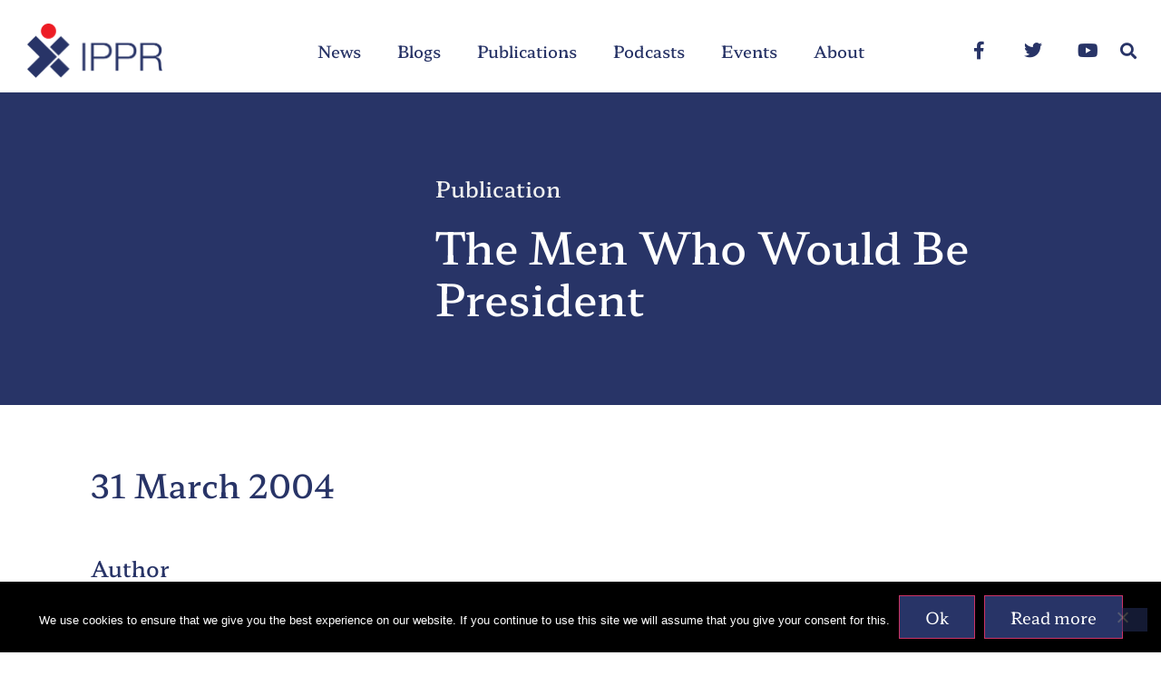

--- FILE ---
content_type: text/css
request_url: https://ippr.org.na/wp-content/uploads/elementor/css/post-5429.css?ver=1761973303
body_size: 672
content:
.elementor-kit-5429{--e-global-color-primary:#283467;--e-global-color-secondary:#786F6F;--e-global-color-text:#121314;--e-global-color-accent:#ED1C24;--e-global-color-1e66e53:#EFEFEF;--e-global-color-265ed8e:#FFFFFF;--e-global-color-c7e7505:#BBB5B5;--e-global-typography-primary-font-family:"Hahmlet";--e-global-typography-primary-font-weight:600;--e-global-typography-secondary-font-family:"Roboto Slab";--e-global-typography-secondary-font-weight:400;--e-global-typography-text-font-family:"Hahmlet";--e-global-typography-text-font-weight:400;--e-global-typography-accent-font-family:"Hahmlet";--e-global-typography-accent-font-weight:500;--e-global-typography-3fcc519-font-family:"Hahmlet";--e-global-typography-3fcc519-font-size:48px;--e-global-typography-3fcc519-line-height:1.2em;--e-global-typography-e5bb4e9-font-family:"Hahmlet";--e-global-typography-e5bb4e9-font-size:36px;--e-global-typography-3a36c12-font-family:"Hahmlet";--e-global-typography-3a36c12-font-size:24px;--e-global-typography-3a36c12-line-height:1.3em;--e-global-typography-a85247e-font-family:"Hahmlet";--e-global-typography-a85247e-font-size:18px;font-family:var( --e-global-typography-text-font-family ), Sans-serif;font-weight:var( --e-global-typography-text-font-weight );}.elementor-kit-5429 button,.elementor-kit-5429 input[type="button"],.elementor-kit-5429 input[type="submit"],.elementor-kit-5429 .elementor-button{background-color:var( --e-global-color-primary );font-family:var( --e-global-typography-a85247e-font-family ), Sans-serif;font-size:var( --e-global-typography-a85247e-font-size );border-radius:0px 0px 0px 0px;padding:13px 28px 13px 28px;}.elementor-kit-5429 e-page-transition{background-color:#FFBC7D;}.elementor-kit-5429 h1{font-family:var( --e-global-typography-3fcc519-font-family ), Sans-serif;font-size:var( --e-global-typography-3fcc519-font-size );line-height:var( --e-global-typography-3fcc519-line-height );}.elementor-kit-5429 h2{color:var( --e-global-color-primary );font-family:var( --e-global-typography-e5bb4e9-font-family ), Sans-serif;font-size:var( --e-global-typography-e5bb4e9-font-size );line-height:var( --e-global-typography-e5bb4e9-line-height );}.elementor-kit-5429 h3{color:var( --e-global-color-primary );font-family:var( --e-global-typography-3a36c12-font-family ), Sans-serif;font-size:var( --e-global-typography-3a36c12-font-size );line-height:var( --e-global-typography-3a36c12-line-height );}.elementor-kit-5429 h4{font-family:var( --e-global-typography-a85247e-font-family ), Sans-serif;font-size:var( --e-global-typography-a85247e-font-size );}.elementor-section.elementor-section-boxed > .elementor-container{max-width:1140px;}.e-con{--container-max-width:1140px;}.elementor-widget:not(:last-child){margin-block-end:20px;}.elementor-element{--widgets-spacing:20px 20px;--widgets-spacing-row:20px;--widgets-spacing-column:20px;}{}h1.entry-title{display:var(--page-title-display);}.site-header .site-branding{flex-direction:column;align-items:stretch;}.site-header{padding-inline-end:0px;padding-inline-start:0px;}.site-footer .site-branding{flex-direction:column;align-items:stretch;}@media(max-width:1024px){.elementor-kit-5429{--e-global-typography-3fcc519-font-size:40px;--e-global-typography-e5bb4e9-font-size:32px;--e-global-typography-3a36c12-font-size:22px;--e-global-typography-a85247e-font-size:15px;}.elementor-kit-5429 h1{font-size:var( --e-global-typography-3fcc519-font-size );line-height:var( --e-global-typography-3fcc519-line-height );}.elementor-kit-5429 h2{font-size:var( --e-global-typography-e5bb4e9-font-size );line-height:var( --e-global-typography-e5bb4e9-line-height );}.elementor-kit-5429 h3{font-size:var( --e-global-typography-3a36c12-font-size );line-height:var( --e-global-typography-3a36c12-line-height );}.elementor-kit-5429 h4{font-size:var( --e-global-typography-a85247e-font-size );}.elementor-kit-5429 button,.elementor-kit-5429 input[type="button"],.elementor-kit-5429 input[type="submit"],.elementor-kit-5429 .elementor-button{font-size:var( --e-global-typography-a85247e-font-size );}.elementor-section.elementor-section-boxed > .elementor-container{max-width:1024px;}.e-con{--container-max-width:1024px;}}@media(max-width:767px){.elementor-kit-5429{--e-global-typography-3fcc519-font-size:32px;--e-global-typography-e5bb4e9-font-size:26px;--e-global-typography-3a36c12-font-size:20px;--e-global-typography-a85247e-font-size:15px;}.elementor-kit-5429 h1{font-size:var( --e-global-typography-3fcc519-font-size );line-height:var( --e-global-typography-3fcc519-line-height );}.elementor-kit-5429 h2{font-size:var( --e-global-typography-e5bb4e9-font-size );line-height:var( --e-global-typography-e5bb4e9-line-height );}.elementor-kit-5429 h3{font-size:var( --e-global-typography-3a36c12-font-size );line-height:var( --e-global-typography-3a36c12-line-height );}.elementor-kit-5429 h4{font-size:var( --e-global-typography-a85247e-font-size );}.elementor-kit-5429 button,.elementor-kit-5429 input[type="button"],.elementor-kit-5429 input[type="submit"],.elementor-kit-5429 .elementor-button{font-size:var( --e-global-typography-a85247e-font-size );}.elementor-section.elementor-section-boxed > .elementor-container{max-width:767px;}.e-con{--container-max-width:767px;}}

--- FILE ---
content_type: text/css
request_url: https://ippr.org.na/wp-content/uploads/elementor/css/post-5433.css?ver=1761973304
body_size: 1831
content:
.elementor-5433 .elementor-element.elementor-element-a1b3d8e > .elementor-container > .elementor-column > .elementor-widget-wrap{align-content:center;align-items:center;}.elementor-5433 .elementor-element.elementor-element-a1b3d8e{box-shadow:0px 0px 10px 0px rgba(0,0,0,0.5);padding:10px 20px 0px 30px;}.elementor-bc-flex-widget .elementor-5433 .elementor-element.elementor-element-675e4cf5.elementor-column .elementor-widget-wrap{align-items:center;}.elementor-5433 .elementor-element.elementor-element-675e4cf5.elementor-column.elementor-element[data-element_type="column"] > .elementor-widget-wrap.elementor-element-populated{align-content:center;align-items:center;}.elementor-5433 .elementor-element.elementor-element-675e4cf5 > .elementor-element-populated{padding:0px 0px 0px 0px;}.elementor-5433 .elementor-element.elementor-element-68057a84{text-align:left;}.elementor-5433 .elementor-element.elementor-element-68057a84 img{width:149px;}.elementor-bc-flex-widget .elementor-5433 .elementor-element.elementor-element-188014bd.elementor-column .elementor-widget-wrap{align-items:center;}.elementor-5433 .elementor-element.elementor-element-188014bd.elementor-column.elementor-element[data-element_type="column"] > .elementor-widget-wrap.elementor-element-populated{align-content:center;align-items:center;}.elementor-5433 .elementor-element.elementor-element-188014bd > .elementor-element-populated{padding:0px 0px 0px 0px;}.elementor-5433 .elementor-element.elementor-element-ce98315 .pp-menu-toggle{margin:0 auto;background-color:var( --e-global-color-265ed8e );}.elementor-5433 .elementor-element.elementor-element-ce98315 .pp-advanced-menu--main .pp-menu-item{color:var( --e-global-color-primary );fill:var( --e-global-color-primary );padding-top:30px;padding-bottom:30px;}.elementor-5433 .elementor-element.elementor-element-ce98315 .pp-advanced-menu--main .pp-menu-item:hover,
					.elementor-5433 .elementor-element.elementor-element-ce98315 .pp-advanced-menu--main .pp-menu-item.pp-menu-item-active,
					.elementor-5433 .elementor-element.elementor-element-ce98315 .pp-advanced-menu--main .pp-menu-item.highlighted,
					.elementor-5433 .elementor-element.elementor-element-ce98315 .pp-advanced-menu--main .pp-menu-item:focus{color:var( --e-global-color-accent );fill:var( --e-global-color-accent );}.elementor-5433 .elementor-element.elementor-element-ce98315 .pp-advanced-menu--main:not(.pp--pointer-framed) .pp-menu-item:before,
					.elementor-5433 .elementor-element.elementor-element-ce98315 .pp-advanced-menu--main:not(.pp--pointer-framed) .pp-menu-item:after{background-color:var( --e-global-color-accent );}.elementor-5433 .elementor-element.elementor-element-ce98315 .pp--pointer-framed .pp-menu-item:before,
					.elementor-5433 .elementor-element.elementor-element-ce98315 .pp--pointer-framed .pp-menu-item:after{border-color:var( --e-global-color-accent );}.elementor-5433 .elementor-element.elementor-element-ce98315 .pp--pointer-brackets .pp-menu-item:before,
					.elementor-5433 .elementor-element.elementor-element-ce98315 .pp--pointer-brackets .pp-menu-item:after{color:var( --e-global-color-accent );}.elementor-5433 .elementor-element.elementor-element-ce98315 .pp-advanced-menu--main .pp-menu-item.pp-menu-item-active, .elementor-5433 .elementor-element.elementor-element-ce98315 .pp-advanced-menu--main .menu-item.current-menu-ancestor .pp-menu-item{color:var( --e-global-color-accent );fill:var( --e-global-color-accent );}.elementor-5433 .elementor-element.elementor-element-ce98315 .pp-advanced-menu--main:not(.pp--pointer-framed) .pp-menu-item.pp-menu-item-active:before,
					.elementor-5433 .elementor-element.elementor-element-ce98315 .pp-advanced-menu--main:not(.pp--pointer-framed) .pp-menu-item.pp-menu-item-active:after,
					.elementor-5433 .elementor-element.elementor-element-ce98315 .pp-advanced-menu--main:not(.pp--pointer-framed) .menu-item.current-menu-ancestor .pp-menu-item:before,
					.elementor-5433 .elementor-element.elementor-element-ce98315 .pp-advanced-menu--main:not(.pp--pointer-framed) .menu-item.current-menu-ancestor .pp-menu-item:after{background-color:var( --e-global-color-265ed8e );}.elementor-5433 .elementor-element.elementor-element-ce98315 .pp--pointer-framed .pp-menu-item.pp-menu-item-active:before,
					.elementor-5433 .elementor-element.elementor-element-ce98315 .pp--pointer-framed .pp-menu-item.pp-menu-item-active:after,
					.elementor-5433 .elementor-element.elementor-element-ce98315 .pp--pointer-framed .menu-item.current-menu-ancestor .pp-menu-item:before,
					.elementor-5433 .elementor-element.elementor-element-ce98315 .pp--pointer-framed .menu-item.current-menu-ancestor .pp-menu-item:after{border-color:var( --e-global-color-265ed8e );}.elementor-5433 .elementor-element.elementor-element-ce98315 .pp--pointer-brackets .pp-menu-item.pp-menu-item-active:before,
					.elementor-5433 .elementor-element.elementor-element-ce98315 .pp--pointer-brackets .pp-menu-item.pp-menu-item-active:after,
					.elementor-5433 .elementor-element.elementor-element-ce98315 .pp--pointer-brackets .menu-item.current-menu-ancestor .pp-menu-item:before,
					.elementor-5433 .elementor-element.elementor-element-ce98315 .pp--pointer-brackets .menu-item.current-menu-ancestor .pp-menu-item:after{color:var( --e-global-color-265ed8e );}.elementor-5433 .elementor-element.elementor-element-ce98315 .pp--pointer-framed .pp-menu-item:before{border-width:6px;}.elementor-5433 .elementor-element.elementor-element-ce98315 .pp--pointer-framed.e--animation-draw .pp-menu-item:before{border-width:0 0 6px 6px;}.elementor-5433 .elementor-element.elementor-element-ce98315 .pp--pointer-framed.e--animation-draw .pp-menu-item:after{border-width:6px 6px 0 0;}.elementor-5433 .elementor-element.elementor-element-ce98315 .pp--pointer-framed.e--animation-corners .pp-menu-item:before{border-width:6px 0 0 6px;}.elementor-5433 .elementor-element.elementor-element-ce98315 .pp--pointer-framed.e--animation-corners .pp-menu-item:after{border-width:0 6px 6px 0;}.elementor-5433 .elementor-element.elementor-element-ce98315 .pp--pointer-underline .pp-menu-item:after,
					 .elementor-5433 .elementor-element.elementor-element-ce98315 .pp--pointer-overline .pp-menu-item:before,
					 .elementor-5433 .elementor-element.elementor-element-ce98315 .pp--pointer-double-line .pp-menu-item:before,
					 .elementor-5433 .elementor-element.elementor-element-ce98315 .pp--pointer-double-line .pp-menu-item:after{height:6px;}.elementor-5433 .elementor-element.elementor-element-ce98315 .pp-advanced-menu--main .pp-advanced-menu--dropdown{min-width:200px;}.elementor-5433 .elementor-element.elementor-element-ce98315 .pp-menu-toggle .pp-hamburger .pp-hamburger-box .pp-hamburger-inner,
					.elementor-5433 .elementor-element.elementor-element-ce98315 .pp-menu-toggle .pp-hamburger .pp-hamburger-box .pp-hamburger-inner:before,
					.elementor-5433 .elementor-element.elementor-element-ce98315 .pp-menu-toggle .pp-hamburger .pp-hamburger-box .pp-hamburger-inner:after{background-color:var( --e-global-color-primary );}.elementor-5433 .elementor-element.elementor-element-ce98315 .pp-menu-toggle .pp-icon, .elementor-5433 .elementor-element.elementor-element-ce98315 .pp-menu-toggle .pp-menu-toggle-label{color:var( --e-global-color-primary );}.elementor-5433 .elementor-element.elementor-element-ce98315 .pp-menu-toggle .pp-icon svg{fill:var( --e-global-color-primary );}.elementor-5433 .elementor-element.elementor-element-ce98315 .pp-advanced-menu .pp-menu-item, .elementor-5433 .elementor-element.elementor-element-ce98315 .pp-advanced-menu-main-wrapper.pp-advanced-menu--type-full-screen .pp-advanced-menu--dropdown .pp-menu-item, .pp-advanced-menu--dropdown.pp-advanced-menu__container.pp-menu-ce98315 .pp-menu-item{font-size:18px;font-weight:500;}.elementor-bc-flex-widget .elementor-5433 .elementor-element.elementor-element-8ab1af7.elementor-column .elementor-widget-wrap{align-items:center;}.elementor-5433 .elementor-element.elementor-element-8ab1af7.elementor-column.elementor-element[data-element_type="column"] > .elementor-widget-wrap.elementor-element-populated{align-content:center;align-items:center;}.elementor-5433 .elementor-element.elementor-element-8ab1af7.elementor-column > .elementor-widget-wrap{justify-content:flex-end;}.elementor-5433 .elementor-element.elementor-element-8ab1af7 > .elementor-element-populated{padding:0px 0px 0px 0px;}.elementor-5433 .elementor-element.elementor-element-38755ad3{--grid-template-columns:repeat(0, auto);width:auto;max-width:auto;--icon-size:20px;--grid-row-gap:0px;}.elementor-5433 .elementor-element.elementor-element-38755ad3 .elementor-widget-container{text-align:right;}.elementor-5433 .elementor-element.elementor-element-38755ad3 .elementor-social-icon{background-color:rgba(255, 255, 255, 0);--icon-padding:0.9em;}.elementor-5433 .elementor-element.elementor-element-38755ad3 .elementor-social-icon i{color:var( --e-global-color-primary );}.elementor-5433 .elementor-element.elementor-element-38755ad3 .elementor-social-icon svg{fill:var( --e-global-color-primary );}.elementor-5433 .elementor-element.elementor-element-38755ad3 .elementor-social-icon:hover i{color:var( --e-global-color-accent );}.elementor-5433 .elementor-element.elementor-element-38755ad3 .elementor-social-icon:hover svg{fill:var( --e-global-color-accent );}.elementor-5433 .elementor-element.elementor-element-930846a{width:auto;max-width:auto;}.elementor-5433 .elementor-element.elementor-element-930846a .elementor-search-form{text-align:center;}.elementor-5433 .elementor-element.elementor-element-930846a .elementor-search-form__toggle{--e-search-form-toggle-size:33px;--e-search-form-toggle-color:var( --e-global-color-primary );--e-search-form-toggle-background-color:var( --e-global-color-265ed8e );}.elementor-5433 .elementor-element.elementor-element-930846a.elementor-search-form--skin-full_screen .elementor-search-form__container{background-color:#283467F0;}.elementor-5433 .elementor-element.elementor-element-930846a input[type="search"].elementor-search-form__input{font-family:var( --e-global-typography-3a36c12-font-family ), Sans-serif;font-size:var( --e-global-typography-3a36c12-font-size );line-height:var( --e-global-typography-3a36c12-line-height );}.elementor-5433 .elementor-element.elementor-element-930846a .elementor-search-form__input,
					.elementor-5433 .elementor-element.elementor-element-930846a .elementor-search-form__icon,
					.elementor-5433 .elementor-element.elementor-element-930846a .elementor-lightbox .dialog-lightbox-close-button,
					.elementor-5433 .elementor-element.elementor-element-930846a .elementor-lightbox .dialog-lightbox-close-button:hover,
					.elementor-5433 .elementor-element.elementor-element-930846a.elementor-search-form--skin-full_screen input[type="search"].elementor-search-form__input{color:var( --e-global-color-265ed8e );fill:var( --e-global-color-265ed8e );}.elementor-5433 .elementor-element.elementor-element-930846a:not(.elementor-search-form--skin-full_screen) .elementor-search-form__container{border-radius:3px;}.elementor-5433 .elementor-element.elementor-element-930846a.elementor-search-form--skin-full_screen input[type="search"].elementor-search-form__input{border-radius:3px;}.elementor-5433 .elementor-element.elementor-element-1ed334b > .elementor-container > .elementor-column > .elementor-widget-wrap{align-content:center;align-items:center;}.elementor-5433 .elementor-element.elementor-element-1ed334b{box-shadow:0px 0px 10px 0px rgba(0,0,0,0.5);padding:0px 20px 0px 30px;}.elementor-bc-flex-widget .elementor-5433 .elementor-element.elementor-element-3962d7c.elementor-column .elementor-widget-wrap{align-items:center;}.elementor-5433 .elementor-element.elementor-element-3962d7c.elementor-column.elementor-element[data-element_type="column"] > .elementor-widget-wrap.elementor-element-populated{align-content:center;align-items:center;}.elementor-5433 .elementor-element.elementor-element-3962d7c > .elementor-element-populated{padding:0px 0px 0px 0px;}.elementor-5433 .elementor-element.elementor-element-7c9ada5{text-align:left;}.elementor-5433 .elementor-element.elementor-element-7c9ada5 img{width:160px;}.elementor-bc-flex-widget .elementor-5433 .elementor-element.elementor-element-6d3084f.elementor-column .elementor-widget-wrap{align-items:center;}.elementor-5433 .elementor-element.elementor-element-6d3084f.elementor-column.elementor-element[data-element_type="column"] > .elementor-widget-wrap.elementor-element-populated{align-content:center;align-items:center;}.elementor-5433 .elementor-element.elementor-element-6d3084f.elementor-column > .elementor-widget-wrap{justify-content:flex-end;}.elementor-5433 .elementor-element.elementor-element-6d3084f > .elementor-element-populated{padding:0px 0px 0px 0px;}.elementor-5433 .elementor-element.elementor-element-dad58f8 .pp-menu-toggle{margin:0 auto;background-color:var( --e-global-color-265ed8e );}.elementor-5433 .elementor-element.elementor-element-dad58f8 .pp-advanced-menu--main .pp-menu-item{color:var( --e-global-color-primary );fill:var( --e-global-color-primary );padding-top:30px;padding-bottom:30px;}.elementor-5433 .elementor-element.elementor-element-dad58f8 .pp-advanced-menu--main .pp-menu-item:hover,
					.elementor-5433 .elementor-element.elementor-element-dad58f8 .pp-advanced-menu--main .pp-menu-item.pp-menu-item-active,
					.elementor-5433 .elementor-element.elementor-element-dad58f8 .pp-advanced-menu--main .pp-menu-item.highlighted,
					.elementor-5433 .elementor-element.elementor-element-dad58f8 .pp-advanced-menu--main .pp-menu-item:focus{color:var( --e-global-color-accent );fill:var( --e-global-color-accent );}.elementor-5433 .elementor-element.elementor-element-dad58f8 .pp-advanced-menu--main:not(.pp--pointer-framed) .pp-menu-item:before,
					.elementor-5433 .elementor-element.elementor-element-dad58f8 .pp-advanced-menu--main:not(.pp--pointer-framed) .pp-menu-item:after{background-color:var( --e-global-color-accent );}.elementor-5433 .elementor-element.elementor-element-dad58f8 .pp--pointer-framed .pp-menu-item:before,
					.elementor-5433 .elementor-element.elementor-element-dad58f8 .pp--pointer-framed .pp-menu-item:after{border-color:var( --e-global-color-accent );}.elementor-5433 .elementor-element.elementor-element-dad58f8 .pp--pointer-brackets .pp-menu-item:before,
					.elementor-5433 .elementor-element.elementor-element-dad58f8 .pp--pointer-brackets .pp-menu-item:after{color:var( --e-global-color-accent );}.elementor-5433 .elementor-element.elementor-element-dad58f8 .pp-advanced-menu--main .pp-menu-item.pp-menu-item-active, .elementor-5433 .elementor-element.elementor-element-dad58f8 .pp-advanced-menu--main .menu-item.current-menu-ancestor .pp-menu-item{color:var( --e-global-color-accent );fill:var( --e-global-color-accent );}.elementor-5433 .elementor-element.elementor-element-dad58f8 .pp-advanced-menu--main:not(.pp--pointer-framed) .pp-menu-item.pp-menu-item-active:before,
					.elementor-5433 .elementor-element.elementor-element-dad58f8 .pp-advanced-menu--main:not(.pp--pointer-framed) .pp-menu-item.pp-menu-item-active:after,
					.elementor-5433 .elementor-element.elementor-element-dad58f8 .pp-advanced-menu--main:not(.pp--pointer-framed) .menu-item.current-menu-ancestor .pp-menu-item:before,
					.elementor-5433 .elementor-element.elementor-element-dad58f8 .pp-advanced-menu--main:not(.pp--pointer-framed) .menu-item.current-menu-ancestor .pp-menu-item:after{background-color:var( --e-global-color-265ed8e );}.elementor-5433 .elementor-element.elementor-element-dad58f8 .pp--pointer-framed .pp-menu-item.pp-menu-item-active:before,
					.elementor-5433 .elementor-element.elementor-element-dad58f8 .pp--pointer-framed .pp-menu-item.pp-menu-item-active:after,
					.elementor-5433 .elementor-element.elementor-element-dad58f8 .pp--pointer-framed .menu-item.current-menu-ancestor .pp-menu-item:before,
					.elementor-5433 .elementor-element.elementor-element-dad58f8 .pp--pointer-framed .menu-item.current-menu-ancestor .pp-menu-item:after{border-color:var( --e-global-color-265ed8e );}.elementor-5433 .elementor-element.elementor-element-dad58f8 .pp--pointer-brackets .pp-menu-item.pp-menu-item-active:before,
					.elementor-5433 .elementor-element.elementor-element-dad58f8 .pp--pointer-brackets .pp-menu-item.pp-menu-item-active:after,
					.elementor-5433 .elementor-element.elementor-element-dad58f8 .pp--pointer-brackets .menu-item.current-menu-ancestor .pp-menu-item:before,
					.elementor-5433 .elementor-element.elementor-element-dad58f8 .pp--pointer-brackets .menu-item.current-menu-ancestor .pp-menu-item:after{color:var( --e-global-color-265ed8e );}.elementor-5433 .elementor-element.elementor-element-dad58f8 .pp--pointer-framed .pp-menu-item:before{border-width:6px;}.elementor-5433 .elementor-element.elementor-element-dad58f8 .pp--pointer-framed.e--animation-draw .pp-menu-item:before{border-width:0 0 6px 6px;}.elementor-5433 .elementor-element.elementor-element-dad58f8 .pp--pointer-framed.e--animation-draw .pp-menu-item:after{border-width:6px 6px 0 0;}.elementor-5433 .elementor-element.elementor-element-dad58f8 .pp--pointer-framed.e--animation-corners .pp-menu-item:before{border-width:6px 0 0 6px;}.elementor-5433 .elementor-element.elementor-element-dad58f8 .pp--pointer-framed.e--animation-corners .pp-menu-item:after{border-width:0 6px 6px 0;}.elementor-5433 .elementor-element.elementor-element-dad58f8 .pp--pointer-underline .pp-menu-item:after,
					 .elementor-5433 .elementor-element.elementor-element-dad58f8 .pp--pointer-overline .pp-menu-item:before,
					 .elementor-5433 .elementor-element.elementor-element-dad58f8 .pp--pointer-double-line .pp-menu-item:before,
					 .elementor-5433 .elementor-element.elementor-element-dad58f8 .pp--pointer-double-line .pp-menu-item:after{height:6px;}.elementor-5433 .elementor-element.elementor-element-dad58f8 .pp-advanced-menu--main .pp-advanced-menu--dropdown{min-width:200px;}.elementor-5433 .elementor-element.elementor-element-dad58f8 .pp-menu-toggle .pp-hamburger .pp-hamburger-box .pp-hamburger-inner,
					.elementor-5433 .elementor-element.elementor-element-dad58f8 .pp-menu-toggle .pp-hamburger .pp-hamburger-box .pp-hamburger-inner:before,
					.elementor-5433 .elementor-element.elementor-element-dad58f8 .pp-menu-toggle .pp-hamburger .pp-hamburger-box .pp-hamburger-inner:after{background-color:var( --e-global-color-primary );}.elementor-5433 .elementor-element.elementor-element-dad58f8 .pp-menu-toggle .pp-icon, .elementor-5433 .elementor-element.elementor-element-dad58f8 .pp-menu-toggle .pp-menu-toggle-label{color:var( --e-global-color-primary );}.elementor-5433 .elementor-element.elementor-element-dad58f8 .pp-menu-toggle .pp-icon svg{fill:var( --e-global-color-primary );}.elementor-5433 .elementor-element.elementor-element-dad58f8 .pp-advanced-menu--dropdown a, .pp-advanced-menu--dropdown.pp-advanced-menu__container.pp-menu-dad58f8 a{justify-content:center;}.elementor-5433 .elementor-element.elementor-element-dad58f8 .pp-advanced-menu--dropdown.pp-advanced-menu__container,
					.pp-advanced-menu--dropdown.pp-advanced-menu__container.pp-menu-dad58f8{background-color:#283467F2;}.elementor-5433 .elementor-element.elementor-element-dad58f8 .pp-advanced-menu--dropdown.pp-advanced-menu__container .pp-menu-item,
					.pp-advanced-menu--dropdown.pp-advanced-menu__container.pp-menu-dad58f8 .pp-menu-item{color:var( --e-global-color-265ed8e );fill:var( --e-global-color-265ed8e );}.elementor-5433 .elementor-element.elementor-element-dad58f8 .pp-advanced-menu .pp-menu-item, .elementor-5433 .elementor-element.elementor-element-dad58f8 .pp-advanced-menu-main-wrapper.pp-advanced-menu--type-full-screen .pp-advanced-menu--dropdown .pp-menu-item, .pp-advanced-menu--dropdown.pp-advanced-menu__container.pp-menu-dad58f8 .pp-menu-item{font-size:20px;font-weight:500;}.elementor-5433 .elementor-element.elementor-element-1e1cbec{--grid-template-columns:repeat(0, auto);width:auto;max-width:auto;--icon-size:20px;--grid-column-gap:16px;--grid-row-gap:0px;}.elementor-5433 .elementor-element.elementor-element-1e1cbec .elementor-widget-container{text-align:right;}.elementor-5433 .elementor-element.elementor-element-1e1cbec > .elementor-widget-container{margin:0px 30px 0px 0px;}.elementor-5433 .elementor-element.elementor-element-1e1cbec .elementor-social-icon{background-color:rgba(255, 255, 255, 0);--icon-padding:0em;}.elementor-5433 .elementor-element.elementor-element-1e1cbec .elementor-social-icon i{color:var( --e-global-color-primary );}.elementor-5433 .elementor-element.elementor-element-1e1cbec .elementor-social-icon svg{fill:var( --e-global-color-primary );}.elementor-5433 .elementor-element.elementor-element-1e1cbec .elementor-social-icon:hover i{color:var( --e-global-color-accent );}.elementor-5433 .elementor-element.elementor-element-1e1cbec .elementor-social-icon:hover svg{fill:var( --e-global-color-accent );}.elementor-5433 .elementor-element.elementor-element-e6899a4{width:auto;max-width:auto;}.elementor-5433 .elementor-element.elementor-element-e6899a4 .elementor-search-form{text-align:center;}.elementor-5433 .elementor-element.elementor-element-e6899a4 .elementor-search-form__toggle{--e-search-form-toggle-size:33px;--e-search-form-toggle-color:var( --e-global-color-primary );--e-search-form-toggle-background-color:var( --e-global-color-265ed8e );}.elementor-5433 .elementor-element.elementor-element-e6899a4:not(.elementor-search-form--skin-full_screen) .elementor-search-form__container{border-radius:3px;}.elementor-5433 .elementor-element.elementor-element-e6899a4.elementor-search-form--skin-full_screen input[type="search"].elementor-search-form__input{border-radius:3px;}.elementor-theme-builder-content-area{height:400px;}.elementor-location-header:before, .elementor-location-footer:before{content:"";display:table;clear:both;}@media(min-width:768px){.elementor-5433 .elementor-element.elementor-element-675e4cf5{width:18%;}.elementor-5433 .elementor-element.elementor-element-188014bd{width:65%;}.elementor-5433 .elementor-element.elementor-element-8ab1af7{width:17.011%;}}@media(max-width:1024px) and (min-width:768px){.elementor-5433 .elementor-element.elementor-element-675e4cf5{width:26%;}.elementor-5433 .elementor-element.elementor-element-188014bd{width:48%;}.elementor-5433 .elementor-element.elementor-element-8ab1af7{width:26%;}.elementor-5433 .elementor-element.elementor-element-3962d7c{width:30%;}.elementor-5433 .elementor-element.elementor-element-6d3084f{width:70%;}}@media(max-width:1024px){.elementor-5433 .elementor-element.elementor-element-a1b3d8e{padding:10px 30px 10px 20px;}.elementor-5433 .elementor-element.elementor-element-68057a84 img{width:150px;}.elementor-5433 .elementor-element.elementor-element-930846a input[type="search"].elementor-search-form__input{font-size:var( --e-global-typography-3a36c12-font-size );line-height:var( --e-global-typography-3a36c12-line-height );}.elementor-5433 .elementor-element.elementor-element-1ed334b{padding:10px 20px 10px 20px;}.elementor-5433 .elementor-element.elementor-element-7c9ada5 > .elementor-widget-container{margin:0px 0px 0px 15px;}.elementor-5433 .elementor-element.elementor-element-7c9ada5 img{width:120px;}.elementor-5433 .elementor-element.elementor-element-dad58f8{width:auto;max-width:auto;}.elementor-5433 .elementor-element.elementor-element-dad58f8 .pp-menu-toggle{padding:21px 0px 0px 0px;}.elementor-5433 .elementor-element.elementor-element-dad58f8 .pp-advanced-menu .pp-menu-item, .elementor-5433 .elementor-element.elementor-element-dad58f8 .pp-advanced-menu-main-wrapper.pp-advanced-menu--type-full-screen .pp-advanced-menu--dropdown .pp-menu-item, .pp-advanced-menu--dropdown.pp-advanced-menu__container.pp-menu-dad58f8 .pp-menu-item{font-size:21px;}.elementor-5433 .elementor-element.elementor-element-1e1cbec > .elementor-widget-container{margin:0px 15px 0px 15px;}.elementor-5433 .elementor-element.elementor-element-1e1cbec{--icon-size:20px;--grid-column-gap:0px;}.elementor-5433 .elementor-element.elementor-element-1e1cbec .elementor-social-icon{--icon-padding:0.7em;}}@media(max-width:767px){.elementor-5433 .elementor-element.elementor-element-675e4cf5{width:40%;}.elementor-5433 .elementor-element.elementor-element-68057a84 img{width:100px;}.elementor-5433 .elementor-element.elementor-element-188014bd{width:24%;}.elementor-5433 .elementor-element.elementor-element-188014bd > .elementor-element-populated{padding:0px 0px 0px 0px;}.elementor-5433 .elementor-element.elementor-element-8ab1af7{width:36%;}.elementor-5433 .elementor-element.elementor-element-38755ad3{--icon-size:15px;--grid-column-gap:10px;}.elementor-5433 .elementor-element.elementor-element-930846a input[type="search"].elementor-search-form__input{font-size:var( --e-global-typography-3a36c12-font-size );line-height:var( --e-global-typography-3a36c12-line-height );}.elementor-5433 .elementor-element.elementor-element-1ed334b{padding:10px 10px 10px 10px;}.elementor-5433 .elementor-element.elementor-element-3962d7c{width:40%;}.elementor-5433 .elementor-element.elementor-element-7c9ada5 > .elementor-widget-container{margin:0px 0px 0px 15px;}.elementor-5433 .elementor-element.elementor-element-7c9ada5 img{width:90px;}.elementor-5433 .elementor-element.elementor-element-6d3084f{width:60%;}.elementor-5433 .elementor-element.elementor-element-1e1cbec{--icon-size:15px;--grid-column-gap:10px;}.elementor-5433 .elementor-element.elementor-element-e6899a4 > .elementor-widget-container{padding:0px 10px 0px 30px;}}

--- FILE ---
content_type: text/css
request_url: https://ippr.org.na/wp-content/uploads/elementor/css/post-5513.css?ver=1761973304
body_size: 1051
content:
.elementor-5513 .elementor-element.elementor-element-4246262:not(.elementor-motion-effects-element-type-background), .elementor-5513 .elementor-element.elementor-element-4246262 > .elementor-motion-effects-container > .elementor-motion-effects-layer{background-color:var( --e-global-color-primary );}.elementor-5513 .elementor-element.elementor-element-4246262{transition:background 0.3s, border 0.3s, border-radius 0.3s, box-shadow 0.3s;padding:30px 0px 60px 0px;}.elementor-5513 .elementor-element.elementor-element-4246262 > .elementor-background-overlay{transition:background 0.3s, border-radius 0.3s, opacity 0.3s;}.elementor-5513 .elementor-element.elementor-element-36d8f284 > .elementor-element-populated{margin:0px 80px 0px 0px;--e-column-margin-right:80px;--e-column-margin-left:0px;}.elementor-5513 .elementor-element.elementor-element-d9d7ceb{text-align:left;}.elementor-5513 .elementor-element.elementor-element-265ae703{font-size:14px;font-weight:300;color:rgba(255,255,255,0.65);}.elementor-5513 .elementor-element.elementor-element-cb4fa59 .elementor-button{background-color:var( --e-global-color-accent );}.elementor-5513 .elementor-element.elementor-element-cb4fa59 .elementor-button:hover, .elementor-5513 .elementor-element.elementor-element-cb4fa59 .elementor-button:focus{background-color:var( --e-global-color-text );}.elementor-bc-flex-widget .elementor-5513 .elementor-element.elementor-element-47a1463e.elementor-column .elementor-widget-wrap{align-items:flex-start;}.elementor-5513 .elementor-element.elementor-element-47a1463e.elementor-column.elementor-element[data-element_type="column"] > .elementor-widget-wrap.elementor-element-populated{align-content:flex-start;align-items:flex-start;}.elementor-5513 .elementor-element.elementor-element-216e2412{text-align:left;}.elementor-5513 .elementor-element.elementor-element-216e2412 .elementor-heading-title{font-size:18px;font-weight:500;color:#ffffff;}.elementor-5513 .elementor-element.elementor-element-ab540f6{font-size:14px;font-weight:300;color:#FFFFFFA6;}.elementor-bc-flex-widget .elementor-5513 .elementor-element.elementor-element-75ab6ecd.elementor-column .elementor-widget-wrap{align-items:flex-start;}.elementor-5513 .elementor-element.elementor-element-75ab6ecd.elementor-column.elementor-element[data-element_type="column"] > .elementor-widget-wrap.elementor-element-populated{align-content:flex-start;align-items:flex-start;}.elementor-5513 .elementor-element.elementor-element-fd4a49{text-align:left;}.elementor-5513 .elementor-element.elementor-element-fd4a49 .elementor-heading-title{font-size:18px;font-weight:500;color:#ffffff;}.elementor-5513 .elementor-element.elementor-element-e95b1fa .pp-advanced-menu--main .pp-menu-item{color:#FFFFFFA6;fill:#FFFFFFA6;padding-left:0px;padding-right:0px;padding-top:5px;padding-bottom:5px;}.elementor-5513 .elementor-element.elementor-element-e95b1fa .pp-advanced-menu--main .pp-menu-item:hover,
					.elementor-5513 .elementor-element.elementor-element-e95b1fa .pp-advanced-menu--main .pp-menu-item.pp-menu-item-active,
					.elementor-5513 .elementor-element.elementor-element-e95b1fa .pp-advanced-menu--main .pp-menu-item.highlighted,
					.elementor-5513 .elementor-element.elementor-element-e95b1fa .pp-advanced-menu--main .pp-menu-item:focus{color:var( --e-global-color-265ed8e );fill:var( --e-global-color-265ed8e );}.elementor-5513 .elementor-element.elementor-element-e95b1fa .pp-advanced-menu--main:not(.pp--pointer-framed) .pp-menu-item:before,
					.elementor-5513 .elementor-element.elementor-element-e95b1fa .pp-advanced-menu--main:not(.pp--pointer-framed) .pp-menu-item:after{background-color:var( --e-global-color-265ed8e );}.elementor-5513 .elementor-element.elementor-element-e95b1fa .pp--pointer-framed .pp-menu-item:before,
					.elementor-5513 .elementor-element.elementor-element-e95b1fa .pp--pointer-framed .pp-menu-item:after{border-color:var( --e-global-color-265ed8e );}.elementor-5513 .elementor-element.elementor-element-e95b1fa .pp--pointer-brackets .pp-menu-item:before,
					.elementor-5513 .elementor-element.elementor-element-e95b1fa .pp--pointer-brackets .pp-menu-item:after{color:var( --e-global-color-265ed8e );}.elementor-5513 .elementor-element.elementor-element-e95b1fa .pp-advanced-menu--main .pp-menu-item.pp-menu-item-active, .elementor-5513 .elementor-element.elementor-element-e95b1fa .pp-advanced-menu--main .menu-item.current-menu-ancestor .pp-menu-item{color:var( --e-global-color-265ed8e );fill:var( --e-global-color-265ed8e );}.elementor-5513 .elementor-element.elementor-element-e95b1fa .pp-advanced-menu--main:not(.pp--pointer-framed) .pp-menu-item.pp-menu-item-active:before,
					.elementor-5513 .elementor-element.elementor-element-e95b1fa .pp-advanced-menu--main:not(.pp--pointer-framed) .pp-menu-item.pp-menu-item-active:after,
					.elementor-5513 .elementor-element.elementor-element-e95b1fa .pp-advanced-menu--main:not(.pp--pointer-framed) .menu-item.current-menu-ancestor .pp-menu-item:before,
					.elementor-5513 .elementor-element.elementor-element-e95b1fa .pp-advanced-menu--main:not(.pp--pointer-framed) .menu-item.current-menu-ancestor .pp-menu-item:after{background-color:var( --e-global-color-primary );}.elementor-5513 .elementor-element.elementor-element-e95b1fa .pp--pointer-framed .pp-menu-item.pp-menu-item-active:before,
					.elementor-5513 .elementor-element.elementor-element-e95b1fa .pp--pointer-framed .pp-menu-item.pp-menu-item-active:after,
					.elementor-5513 .elementor-element.elementor-element-e95b1fa .pp--pointer-framed .menu-item.current-menu-ancestor .pp-menu-item:before,
					.elementor-5513 .elementor-element.elementor-element-e95b1fa .pp--pointer-framed .menu-item.current-menu-ancestor .pp-menu-item:after{border-color:var( --e-global-color-primary );}.elementor-5513 .elementor-element.elementor-element-e95b1fa .pp--pointer-brackets .pp-menu-item.pp-menu-item-active:before,
					.elementor-5513 .elementor-element.elementor-element-e95b1fa .pp--pointer-brackets .pp-menu-item.pp-menu-item-active:after,
					.elementor-5513 .elementor-element.elementor-element-e95b1fa .pp--pointer-brackets .menu-item.current-menu-ancestor .pp-menu-item:before,
					.elementor-5513 .elementor-element.elementor-element-e95b1fa .pp--pointer-brackets .menu-item.current-menu-ancestor .pp-menu-item:after{color:var( --e-global-color-primary );}.elementor-5513 .elementor-element.elementor-element-e95b1fa .pp-advanced-menu--main .pp-advanced-menu--dropdown{min-width:200px;}.elementor-5513 .elementor-element.elementor-element-b1c35cf{--spacer-size:10px;}.elementor-5513 .elementor-element.elementor-element-75893505 > .elementor-container > .elementor-column > .elementor-widget-wrap{align-content:center;align-items:center;}.elementor-5513 .elementor-element.elementor-element-75893505:not(.elementor-motion-effects-element-type-background), .elementor-5513 .elementor-element.elementor-element-75893505 > .elementor-motion-effects-container > .elementor-motion-effects-layer{background-color:#001c38;}.elementor-5513 .elementor-element.elementor-element-75893505 > .elementor-container{min-height:50px;}.elementor-5513 .elementor-element.elementor-element-75893505{border-style:solid;border-width:1px 0px 0px 0px;border-color:rgba(255,255,255,0.19);transition:background 0.3s, border 0.3s, border-radius 0.3s, box-shadow 0.3s;}.elementor-5513 .elementor-element.elementor-element-75893505 > .elementor-background-overlay{transition:background 0.3s, border-radius 0.3s, opacity 0.3s;}.elementor-5513 .elementor-element.elementor-element-5958fde4{text-align:left;}.elementor-5513 .elementor-element.elementor-element-5958fde4 .elementor-heading-title{font-size:12px;font-weight:300;color:#adadad;}.elementor-5513 .elementor-element.elementor-element-432637f1{text-align:right;}.elementor-5513 .elementor-element.elementor-element-432637f1 .elementor-heading-title{font-size:12px;font-weight:300;color:#adadad;}.elementor-theme-builder-content-area{height:400px;}.elementor-location-header:before, .elementor-location-footer:before{content:"";display:table;clear:both;}@media(max-width:1024px){.elementor-5513 .elementor-element.elementor-element-4246262{padding:30px 30px 30px 30px;}.elementor-5513 .elementor-element.elementor-element-36d8f284 > .elementor-element-populated{margin:0px 0px 30px 0px;--e-column-margin-right:0px;--e-column-margin-left:0px;}.elementor-5513 .elementor-element.elementor-element-75ab6ecd > .elementor-element-populated{margin:0px 0px 0px 0px;--e-column-margin-right:0px;--e-column-margin-left:0px;}.elementor-5513 .elementor-element.elementor-element-75893505{padding:10px 20px 10px 20px;}}@media(max-width:767px){.elementor-5513 .elementor-element.elementor-element-36d8f284 > .elementor-element-populated{margin:0px 0px 60px 0px;--e-column-margin-right:0px;--e-column-margin-left:0px;padding:0px 0px 0px 0px;}.elementor-5513 .elementor-element.elementor-element-265ae703{text-align:left;}.elementor-5513 .elementor-element.elementor-element-47a1463e{width:100%;}.elementor-5513 .elementor-element.elementor-element-47a1463e > .elementor-element-populated{margin:0px 0px 30px 0px;--e-column-margin-right:0px;--e-column-margin-left:0px;padding:0px 0px 0px 0px;}.elementor-5513 .elementor-element.elementor-element-216e2412{text-align:left;}.elementor-5513 .elementor-element.elementor-element-ab540f6{text-align:left;}.elementor-5513 .elementor-element.elementor-element-75ab6ecd{width:100%;}.elementor-5513 .elementor-element.elementor-element-75ab6ecd > .elementor-element-populated{padding:0px 0px 0px 0px;}.elementor-5513 .elementor-element.elementor-element-75893505{padding:30px 20px 20px 20px;}.elementor-5513 .elementor-element.elementor-element-1182d240 > .elementor-element-populated{margin:0px 0px 0px 0px;--e-column-margin-right:0px;--e-column-margin-left:0px;padding:0px 0px 0px 0px;}.elementor-5513 .elementor-element.elementor-element-5958fde4{text-align:center;}.elementor-5513 .elementor-element.elementor-element-432637f1{text-align:center;}}@media(max-width:1024px) and (min-width:768px){.elementor-5513 .elementor-element.elementor-element-36d8f284{width:100%;}.elementor-5513 .elementor-element.elementor-element-47a1463e{width:50%;}.elementor-5513 .elementor-element.elementor-element-75ab6ecd{width:50%;}}

--- FILE ---
content_type: text/css
request_url: https://ippr.org.na/wp-content/uploads/elementor/css/post-5547.css?ver=1761973379
body_size: 521
content:
.elementor-5547 .elementor-element.elementor-element-e89155c > .elementor-container > .elementor-column > .elementor-widget-wrap{align-content:center;align-items:center;}.elementor-5547 .elementor-element.elementor-element-e89155c:not(.elementor-motion-effects-element-type-background), .elementor-5547 .elementor-element.elementor-element-e89155c > .elementor-motion-effects-container > .elementor-motion-effects-layer{background-color:var( --e-global-color-primary );}.elementor-5547 .elementor-element.elementor-element-e89155c{transition:background 0.3s, border 0.3s, border-radius 0.3s, box-shadow 0.3s;padding:60px 60px 60px 60px;}.elementor-5547 .elementor-element.elementor-element-e89155c > .elementor-background-overlay{transition:background 0.3s, border-radius 0.3s, opacity 0.3s;}.elementor-5547 .elementor-element.elementor-element-855a843 > .elementor-element-populated{padding:0% 0% 0% 0%;}.elementor-5547 .elementor-element.elementor-element-0431053 .elementor-heading-title{color:var( --e-global-color-1e66e53 );}.elementor-5547 .elementor-element.elementor-element-9afc39f .elementor-heading-title{color:var( --e-global-color-265ed8e );}.elementor-5547 .elementor-element.elementor-element-3aa91de .elementor-heading-title{color:var( --e-global-color-265ed8e );}.elementor-5547 .elementor-element.elementor-element-9cf884f{margin-top:30px;margin-bottom:30px;}.elementor-5547 .elementor-element.elementor-element-136f8a5{--spacer-size:10px;}.elementor-5547 .elementor-element.elementor-element-da44ee3{--spacer-size:10px;}.elementor-5547 .elementor-element.elementor-element-f53f45f{--spacer-size:30px;}.elementor-5547 .elementor-element.elementor-element-3a95f46{margin-top:30px;margin-bottom:30px;padding:30px 30px 30px 30px;}.elementor-5547 .elementor-element.elementor-element-dd3e8e8{--divider-border-style:solid;--divider-color:var( --e-global-color-1e66e53 );--divider-border-width:1px;}.elementor-5547 .elementor-element.elementor-element-dd3e8e8 .elementor-divider-separator{width:100%;}.elementor-5547 .elementor-element.elementor-element-dd3e8e8 .elementor-divider{padding-block-start:30px;padding-block-end:30px;}.elementor-5547 .elementor-element.elementor-element-bb0137e{--alignment:center;--grid-side-margin:10px;--grid-column-gap:10px;--grid-row-gap:10px;--grid-bottom-margin:10px;}.elementor-5547 .elementor-element.elementor-element-54a3a42:not(.elementor-motion-effects-element-type-background), .elementor-5547 .elementor-element.elementor-element-54a3a42 > .elementor-motion-effects-container > .elementor-motion-effects-layer{background-color:var( --e-global-color-1e66e53 );}.elementor-5547 .elementor-element.elementor-element-54a3a42{transition:background 0.3s, border 0.3s, border-radius 0.3s, box-shadow 0.3s;padding:30px 30px 30px 30px;}.elementor-5547 .elementor-element.elementor-element-54a3a42 > .elementor-background-overlay{transition:background 0.3s, border-radius 0.3s, opacity 0.3s;}@media(max-width:1024px) and (min-width:768px){.elementor-5547 .elementor-element.elementor-element-587b8fe{width:100%;}}@media(max-width:1024px){.elementor-5547 .elementor-element.elementor-element-855a843 > .elementor-element-populated{margin:0% 0% 0% 0%;--e-column-margin-right:0%;--e-column-margin-left:0%;} .elementor-5547 .elementor-element.elementor-element-bb0137e{--grid-side-margin:10px;--grid-column-gap:10px;--grid-row-gap:10px;--grid-bottom-margin:10px;}}@media(max-width:767px){.elementor-5547 .elementor-element.elementor-element-e89155c{padding:30px 30px 30px 30px;} .elementor-5547 .elementor-element.elementor-element-bb0137e{--grid-side-margin:10px;--grid-column-gap:10px;--grid-row-gap:10px;--grid-bottom-margin:10px;}.elementor-5547 .elementor-element.elementor-element-54a3a42{padding:0px 0px 0px 0px;}}